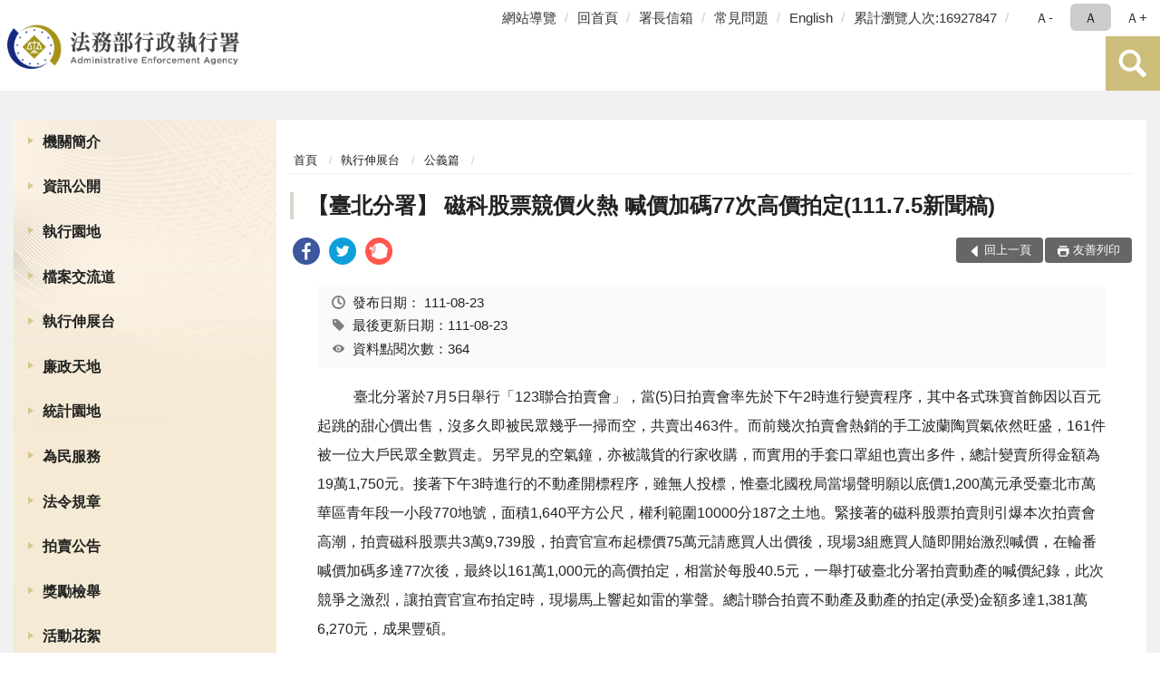

--- FILE ---
content_type: text/html; charset=utf-8
request_url: https://www.tpk.moj.gov.tw/9539/9669/9671/1199686/post
body_size: 17624
content:


<!doctype html>
<html lang="zh-Hant" class="no-js">
<head>
    <meta charset="utf-8">
    <meta http-equiv="X-UA-Compatible" content="IE=edge">
    <meta name="viewport" content="width=device-width, initial-scale=1">
    <meta name="format-detection" content="telephone=no">
    <meta name="Site" content="法務部行政執行署">
    <meta name="Version" content="中文網">
    <meta name="PageType" content="內容頁">
    <meta name="TreeNode" content="公義篇">
    <meta name="ContentTitle" content="【臺北分署】 磁科股票競價火熱 喊價加碼77次高價拍定(111.7.5新聞稿)">

    <meta property="og:title" content="【臺北分署】 磁科股票競價火熱 喊價加碼77次高價拍定(111.7.5新聞稿)">
    <meta property="og:type" content="website" />
    <meta property="og:url" content="https://www.tpk.moj.gov.tw/9539/9669/9671/1199686/" />
    <meta property="og:image" content="">
    <meta property="og:image:width" content="50%">
    <meta property="og:image:height" content="50%">
    <meta property="og:site_name" content="法務部行政執行署">
    <meta property="og:description" content="【臺北分署】 磁科股票競價火熱 喊價加碼77次高價拍定(111.7.5新聞稿)" />

    <meta name="DC.Title" content="【臺北分署】 磁科股票競價火熱 喊價加碼77次高價拍定(111.7.5新聞稿)" />
    <meta name="DC.Creator" content="法務部行政執行署" />
    <meta name="DC.Subject" content="【臺北分署】 磁科股票競價火熱 喊價加碼77次高價拍定(111.7.5新聞稿)" />
    <meta name="DC.Description" content="公義篇" />
    <meta name="DC.Contributor" content="法務部行政執行署" />
    <meta name="DC.Type" content="文字" />
    <meta name="DC.Format" content="text" />
    <meta name="DC.Source" content="法務部行政執行署" />
    <meta name="DC.Language" content="中文" />
    <meta name="DC.coverage.t.min" content="2022-08-23" />
    <meta name="DC.coverage.t.max" content="2042-08-23" />
    <meta name="DC.Publisher" content="法務部行政執行署" />
    <meta name="DC.Date" content="2022-08-23" />
    <meta name="DC.Identifier" content="2.16.886.101.20003.20006" />
    <meta name="DC.Relation" content="" />
    <meta name="DC.Rights" content="法務部行政執行署" />

    <meta name="Category.Theme" content="300" />
    <meta name="Category.Cake" content="600" />
    <meta name="Category.Service" content="I00" />

    <meta name="keywords" />

            <link rel="Shortcut Icon" type="image/x-icon" href="/media/27322/favicon執行署-1.png" />
    <title>【臺北分署】 磁科股票競價火熱 喊價加碼77次高價拍定(111.7.5新聞稿)-公義篇-法務部行政執行署</title>
    <!--HTML5 Shim and Respond.js IE8 support of HTML5 elements and media queries [if lt IE 9]>
    <script src="js/html5shiv.js"></script>
    <script src="js/respond.min.js"></script>
    <![endif]-->
    <!-- slick css-->
    <link rel="stylesheet" type="text/css" href="/Content/E/vendor/slick/slick.css" />
    <link rel="stylesheet" type="text/css" href="/Content/E/vendor/slick/slick-theme.css" />

    <!-- fancybox css -->
    <link rel="stylesheet" href="/Content/E/vendor/fancybox/fancybox.css" />

    <!-- hyUI css -->
    <link rel="stylesheet" href="/Content/E/E3_style/hyui.css">
    <link rel='stylesheet' href='/scripts/jquery-ui.css'>

    <!-- Global site tag (gtag.js) - Google Analytics -->
<script async src="https://www.googletagmanager.com/gtag/js?id=UA-38054848-1"></script>
<script>
  window.dataLayer = window.dataLayer || [];
  function gtag(){dataLayer.push(arguments);}
  gtag('js', new Date());

  gtag('config', 'UA-38054848-1');
</script>
    <!-- Google Tag Manager -->
    <script>
        (function (w, d, s, l, i) {
            w[l] = w[l] || []; w[l].push({
                'gtm.start':
                    new Date().getTime(), event: 'gtm.js'
            }); var f = d.getElementsByTagName(s)[0],
                j = d.createElement(s), dl = l != 'dataLayer' ? '&l=' + l : ''; j.async = true; j.src =
                    'https://www.googletagmanager.com/gtm.js?id=' + i + dl; f.parentNode.insertBefore(j, f);
        })(window, document, 'script', 'dataLayer', 'GTM-PVTNFB4');</script>
    <!-- End Google Tag Manager -->
<style>
    input:disabled, textarea:disabled, select:disabled {
        background-color: #f2f2f2;
    }

    .verify {
        color: blue;
    }

    .mp_slider_container,
    .marquee_container {
        position: relative;
    }
    .mp_slider_container_main {
        width: 100%;
        overflow: hidden;
        position: relative;
    }
    .slick-autoplay-toggle {
        position: absolute;
        right: 20px;
        min-width: 40px;
        top: 4.5px;
        z-index: 10;
        padding: 5px 10px;
        background: rgba(0, 0, 0, 0.7);
        color: #fff;
        border: none;
        cursor: pointer;
        font-size: 0.875rem;
        border-radius: 5px;
    }

    .marquee_container .slick-autoplay-toggle {
        right: 55px;
    }
</style>
</head>
<body>
    <!-- Google Tag Manager (noscript) -->
    <noscript>
        <iframe title="googletag" src="https://www.googletagmanager.com/ns.html?id=GTM-PVTNFB4"
                height="0" width="0" style="display:none;visibility:hidden"></iframe>
    </noscript>
    <!-- End Google Tag Manager (noscript) -->
    <!-- 直接跳主內容區 -->
    <a class="goCenter" href="#aC" tabindex="1">按Enter到主內容區</a>
    <!-- wrapper 最大寬度 -->
    <div class="wrapper">
        
<header class="header ">
    <div class="container">
        <a class="accesskey" href="#aU" id="aU" accesskey="U" title="網站標題">:::</a>
        

<nav class="navigation">
    <!-- 一組ul預設靠右 可同時存在2組-->
    <ul>

                        <li>
                            <a href="/umbraco/surface/Ini/CountAndRedirectUrl?nodeId=229051" title="網站導覽" target="_self" >網站導覽</a>
                        </li>
                        <li>
                            <a href="/umbraco/surface/Ini/CountAndRedirectUrl?nodeId=229050" title="回首頁" target="_self" >回首頁</a>
                        </li>
                        <li>
                            <a href="/umbraco/surface/Ini/CountAndRedirectUrl?nodeId=229049" title="署長信箱" target="_self" >署長信箱</a>
                        </li>
                        <li>
                            <a href="/umbraco/surface/Ini/CountAndRedirectUrl?nodeId=229048" title="常見問題" target="_self" >常見問題</a>
                        </li>
                        <li>
                            <a href="/umbraco/surface/Ini/CountAndRedirectUrl?nodeId=229020" title="English(另開新視窗)" target="_blank" rel="noopener noreferrer">English</a>
                        </li>

            <li>
                <a href="#" title="累計瀏覽人次">累計瀏覽人次:16927847</a>
            </li>
    </ul>
    <div class="font-size">
        <ul>
            <li class="size-s">
                <a href="#" name="fontSize" role="button" aria-pressed="false" title="小字級">Ａ-</a>
            </li>
            <li class="size-m">
                <a href="#" name="fontSize" role="button" aria-pressed="true" title="中字級" class="active">Ａ</a>
            </li>
            <li class="size-l">
                <a href="#" name="fontSize" role="button" aria-pressed="false" title="大字級">Ａ+</a>
            </li>
        </ul>
    </div>
</nav>
<h1>
    <a href="/"><img src="/media/34376/01法務部行政執行署.png" alt="法務部行政執行署：回首頁" /></a>
</h1>
<!-- Search Start -->
<section class="search">
    <noscript>
您的瀏覽器不支援 JavaScript 或 JavaScript已停用    </noscript>
    <form action="/9903/9923/" class="form_inline">
        <div class="form_grp">
            <label for="q">搜尋</label>
            <input name="q" id="q" type="text" placeholder="請輸入文字" accesskey="S" autocomplete="off">
            <input title="查詢" type="submit" value="查詢">
        </div>
        <div class="btn_grp">
            <input onclick="window.open('https://www.google.com.tw/advanced_search?hl=zh-TW&as_q=&num=100&as_sitesearch='+location.hostname);" type="button" value="進階搜尋" title="進階搜尋 (另開新視窗)">
        </div>
    </form>
            <div class="keywordHot">
                <ul>
                        <li>
                            <a href="/9903/9923/?q=檔案展" title="檔案展">檔案展</a>
                        </li>
                        <li>
                            <a href="/9903/9923/?q=不動產" title="不動產">不動產</a>
                        </li>
                        <li>
                            <a href="/9903/9923/?q=相關法規" title="相關法規">相關法規</a>
                        </li>
                        <li>
                            <a href="/9903/9923/?q=滯欠大戶" title="滯欠大戶">滯欠大戶</a>
                        </li>
                </ul>
            </div>
</section>
<!-- noscript -->
<noscript>
您的瀏覽器不支援JavaScript語法，JavaScript語法並不影響內容的陳述。您可使用按鍵盤上的Ctrl鍵+ (+)鍵放大/(-)鍵縮小來改變字型大小；回到上一頁可使用瀏覽器提供的 Alt+左方向鍵(←) 快速鍵功能；列印可使用瀏覽器提供的(Ctrl+P)功能。</noscript>
<!-- menu Start -->
<nav class="menu">
    <ul>
                <li>
                    <a href="https://www.tpk.moj.gov.tw/9539/9543/Normalnodelist" title="機關簡介" target="_self" name="menuButton" aria-expanded="false" >機關簡介</a>
                        <ul>
                                <li>
                                    <a href="https://www.tpk.moj.gov.tw/9539/9543/9545/107950/post" target="_self" title="署長簡介"  >署長簡介</a>
                                </li>
                                <li>
                                    <a href="https://www.tpk.moj.gov.tw/9539/9543/9547/107955/post" target="_self" title="沿革"  >沿革</a>
                                </li>
                                <li>
                                    <a href="https://www.tpk.moj.gov.tw/9539/9543/9549/107964/post" target="_self" title="組織架構"  >組織架構</a>
                                </li>
                                <li>
                                    <a href="https://www.tpk.moj.gov.tw/9539/9543/9551/107971/post" target="_self" title="業務職掌"  >業務職掌</a>
                                </li>
                                <li>
                                    <a href="https://www.tpk.moj.gov.tw/9539/9543/9553/107975/post" target="_self" title="機關導覽"  >機關導覽</a>
                                </li>
                                <li>
                                    <a href="https://www.tpk.moj.gov.tw/9539/9543/9555/107985/post" target="_self" title="行政執行署各分署轄區"  >行政執行署各分署轄區</a>
                                </li>
                                <li>
                                    <a href="https://www.tpk.moj.gov.tw/9539/9543/9557/Nodelist" target="_self" title="重大政策" name="menuButton" aria-expanded="false" >重大政策</a>
                                        <ul>
                                                <li>
                                                    <a href="https://www.tpk.moj.gov.tw/9539/9543/9557/9559/864136/Lpsimplelist" target="_self" title="本署重大政策"  >本署重大政策</a>
                                                </li>
                                                <li>
                                                    <a href="https://www.ey.gov.tw/Page/2124AB8A95F79A75" target="_blank" title="行政院重要政策說明(另開新視窗)"  rel="noopener noreferrer">行政院重要政策說明</a>
                                                </li>
                                                <li>
                                                    <a href="https://www.moj.gov.tw/2204/2205/2263/Nodelist" target="_blank" title="法務部重大政策說明(另開新視窗)"  rel="noopener noreferrer">法務部重大政策說明</a>
                                                </li>
                                        </ul>
                                </li>
                                <li>
                                    <a href="https://www.tpk.moj.gov.tw/9539/9543/9569/Lpsimplelist" target="_self" title="本署大事記"  >本署大事記</a>
                                </li>
                        </ul>

                </li>
                <li>
                    <a href="https://www.tpk.moj.gov.tw/9539/9571/Normalnodelist" title="資訊公開" target="_self" name="menuButton" aria-expanded="false" >資訊公開</a>
                        <ul>
                                <li>
                                    <a href="https://www.tpk.moj.gov.tw/9539/9571/9573/Lpsimplelist" target="_self" title="組織職掌及聯絡方式"  >組織職掌及聯絡方式</a>
                                </li>
                                <li>
                                    <a href="https://www.tpk.moj.gov.tw/9539/9571/9575/9577/Lpsimplelist" target="_self" title="施政計畫" name="menuButton" aria-expanded="false" >施政計畫</a>
                                        <ul>
                                                <li>
                                                    <a href="https://www.tpk.moj.gov.tw/9539/9571/9575/9577/108023/post" target="_self" title="重要施政計畫項目"  >重要施政計畫項目</a>
                                                </li>
                                        </ul>
                                </li>
                                <li>
                                    <a href="https://www.tpk.moj.gov.tw/9539/9571/9583/Nodelist" target="_self" title="預算、決算書及會計報告" name="menuButton" aria-expanded="false" >預算、決算書及會計報告</a>
                                        <ul>
                                                <li>
                                                    <a href="https://www.tpk.moj.gov.tw/9539/9571/9583/9585/Nodelist" target="_self" title="預算書"  >預算書</a>
                                                </li>
                                                <li>
                                                    <a href="https://www.tpk.moj.gov.tw/9539/9571/9583/9591/Nodelist" target="_self" title="決算書"  >決算書</a>
                                                </li>
                                                <li>
                                                    <a href="https://www.tpk.moj.gov.tw/9539/9571/9583/9597/Nodelist" target="_self" title="會計報告"  >會計報告</a>
                                                </li>
                                        </ul>
                                </li>
                                <li>
                                    <a href="https://www.tpk.moj.gov.tw/9539/9571/655974/655976/post" target="_self" title="性別主流化/性騷擾防治專區"  >性別主流化/性騷擾防治專區</a>
                                </li>
                                <li>
                                    <a href="https://www.tpk.moj.gov.tw/9539/9571/9607/Lpsimplelist" target="_self" title="出國考察報告"  >出國考察報告</a>
                                </li>
                                <li>
                                    <a href="https://www.tpk.moj.gov.tw/9539/9571/9609/Lpsimplelist" target="_self" title="行政指導文書"  >行政指導文書</a>
                                </li>
                                <li>
                                    <a href="https://www.tpk.moj.gov.tw/9539/9571/9615/Lpsimplelist" target="_self" title="公共工程及採購契約"  >公共工程及採購契約</a>
                                </li>
                                <li>
                                    <a href="https://www.tpk.moj.gov.tw/9539/9571/9619/108856/post" target="_self" title="支付或接受之補助"  >支付或接受之補助</a>
                                </li>
                                <li>
                                    <a href="https://www.moj.gov.tw/2204/2645/2646/Nodelist" target="_self" title="政府資訊公開法園地"  >政府資訊公開法園地</a>
                                </li>
                                <li>
                                    <a href="https://www.tpk.moj.gov.tw/9539/9571/9625/108860/post" target="_self" title="提供政府資訊申請書"  >提供政府資訊申請書</a>
                                </li>
                                <li>
                                    <a href="https://www.tpk.moj.gov.tw/9539/9571/9627/108864/post" target="_self" title="行政執行署個人資料檔案公開作業表"  >行政執行署個人資料檔案公開作業表</a>
                                </li>
                                <li>
                                    <a href="https://www.tpk.moj.gov.tw/9539/9571/9629/Lpsimplelist" target="_self" title="內部控制聲明書"  >內部控制聲明書</a>
                                </li>
                                <li>
                                    <a href="/media/20643388/行政執行相關詞彙中英文對照表1231.pdf?mediaDL=true" target="_blank" title="行政執行相關詞彙中英文對照表.pdf(另開新視窗)"  rel="noopener noreferrer">行政執行相關詞彙中英文對照表</a>
                                </li>
                                <li>
                                    <a href="https://www.tpk.moj.gov.tw/9539/9571/661249/Lpsimplelist" target="_self" title="政策宣導廣告經費彙整"  >政策宣導廣告經費彙整</a>
                                </li>
                                <li>
                                    <a href="https://www.tpk.moj.gov.tw/9539/9571/881995/882001/post" target="_self" title="公共設施維護管理"  >公共設施維護管理</a>
                                </li>
                                <li>
                                    <a href="https://www.tpk.moj.gov.tw/9539/9571/1530099/1530103/post" target="_self" title="消除一切形式種族歧視國際公約(ICERD)專區"  >消除一切形式種族歧視國際公約(ICERD)專區</a>
                                </li>
                                <li>
                                    <a href="https://www.tpk.moj.gov.tw/9539/9571/1632510/Nodelist" target="_self" title="公益揭弊者保護專區" name="menuButton" aria-expanded="false" >公益揭弊者保護專區</a>
                                        <ul>
                                                <li>
                                                    <a href="https://www.tpk.moj.gov.tw/9539/9571/1632510/1632511/1632521/Lpsimplelist" target="_self" title="法規函釋"  >法規函釋</a>
                                                </li>
                                                <li>
                                                    <a href="https://www.tpk.moj.gov.tw/9539/9571/1632510/1632512/1632522/Lpsimplelist" target="_self" title="宣導媒材"  >宣導媒材</a>
                                                </li>
                                                <li>
                                                    <a href="https://www.aac.moj.gov.tw/6398/6540/1309611/" target="_self" title="法務部廉政署揭弊者保護專區"  >法務部廉政署揭弊者保護專區</a>
                                                </li>
                                        </ul>
                                </li>
                                <li>
                                    <a href="https://www.tpk.moj.gov.tw/9539/9571/1692991/1692999/post" target="_self" title="公務人員執行職務安全及衛生防護專區"  >公務人員執行職務安全及衛生防護專區</a>
                                </li>
                        </ul>

                </li>
                <li>
                    <a href="https://www.tpk.moj.gov.tw/9937/9945/9949/" title="執行園地" target="_self"  >執行園地</a>

                </li>
                <li>
                    <a href="https://www.tpk.moj.gov.tw/9539/9633/Normalnodelist" title="檔案交流道" target="_self" name="menuButton" aria-expanded="false" >檔案交流道</a>
                        <ul>
                                <li>
                                    <a href="http://tpki.github.io/online_exhibition/" target="_self" title="線上檔案展"  >線上檔案展</a>
                                </li>
                                <li>
                                    <a href="https://www.tpk.moj.gov.tw/9539/9633/9649/Nodelist" target="_self" title="廣播站" name="menuButton" aria-expanded="false" >廣播站</a>
                                        <ul>
                                                <li>
                                                    <a href="https://www.tpk.moj.gov.tw/9539/9633/9649/9651/Lpsimplelist" target="_self" title="檔案展覽資訊"  >檔案展覽資訊</a>
                                                </li>
                                                <li>
                                                    <a href="https://www.tpk.moj.gov.tw/9539/9633/9649/9653/Lpsimplelist" target="_self" title="檔案業務相關活動"  >檔案業務相關活動</a>
                                                </li>
                                                <li>
                                                    <a href="/9539/9633/9657/109197/" target="_self" title="檔案申請應用書表下載"  >檔案申請應用書表下載</a>
                                                </li>
                                        </ul>
                                </li>
                                <li>
                                    <a href="https://www.tpk.moj.gov.tw/9539/9633/9657/Lpsimplelist" target="_self" title="GPS導航"  >GPS導航</a>
                                </li>
                                <li>
                                    <a href="https://www.tpk.moj.gov.tw/9539/9633/9659/Lpsimplelist" target="_self" title="詢問處"  >詢問處</a>
                                </li>
                                <li>
                                    <a href="https://www.tpk.moj.gov.tw/9539/9633/9661/Lpsimplelist" target="_self" title="收費站"  >收費站</a>
                                </li>
                                <li>
                                    <a href="https://www.tpk.moj.gov.tw/9539/9633/9663/Lpsimplelist" target="_self" title="服務區"  >服務區</a>
                                </li>
                                <li>
                                    <a href="https://www.tpk.moj.gov.tw/9539/9633/9665/Lpsimplelist" target="_self" title="趴趴GO"  >趴趴GO</a>
                                </li>
                                <li>
                                    <a href="https://www.tpk.moj.gov.tw/9539/9633/9667/Lpsimplelist" target="_self" title="加油站"  >加油站</a>
                                </li>
                        </ul>

                </li>
                <li>
                    <a href="https://www.tpk.moj.gov.tw/9539/9669/Normalnodelist" title="執行伸展台" target="_self" name="menuButton" aria-expanded="false" >執行伸展台</a>
                        <ul>
                                <li>
                                    <a href="https://www.tpk.moj.gov.tw/9539/9669/9671/Lpsimplelist" target="_self" title="公義篇"  >公義篇</a>
                                </li>
                                <li>
                                    <a href="https://www.tpk.moj.gov.tw/9539/9669/9673/Lpsimplelist" target="_self" title="關懷篇"  >關懷篇</a>
                                </li>
                                <li>
                                    <a href="https://www.tpk.moj.gov.tw/9539/9669/9675/Lpsimplelist" target="_self" title="加油篇"  >加油篇</a>
                                </li>
                                <li>
                                    <a href="https://www.tpk.moj.gov.tw/9539/9669/9677/Lpsimplelist" target="_self" title="切磋篇"  >切磋篇</a>
                                </li>
                                <li>
                                    <a href="https://www.tpk.moj.gov.tw/9539/9669/9679/Lpsimplelist" target="_self" title="推廣篇"  >推廣篇</a>
                                </li>
                                <li>
                                    <a href="https://www.tpk.moj.gov.tw/9539/9669/9681/Lpsimplelist" target="_self" title="扎根篇"  >扎根篇</a>
                                </li>
                                <li>
                                    <a href="https://www.tpk.moj.gov.tw/9539/9669/9683/Lpsimplelist" target="_self" title="榮耀篇"  >榮耀篇</a>
                                </li>
                        </ul>

                </li>
                <li>
                    <a href="https://www.tpk.moj.gov.tw/9539/9685/Normalnodelist" title="廉政天地" target="_self" name="menuButton" aria-expanded="false" >廉政天地</a>
                        <ul>
                                <li>
                                    <a href="https://www.tpk.moj.gov.tw/9539/9685/9689/113026/post" target="_self" title="政風業務簡介"  >政風業務簡介</a>
                                </li>
                                <li>
                                    <a href="https://www.tpk.moj.gov.tw/9539/9685/9691/Lpsimplelist" target="_self" title="政風法令輯要"  >政風法令輯要</a>
                                </li>
                                <li>
                                    <a href="https://www.tpk.moj.gov.tw/9539/9685/9693/113029/post" target="_self" title="檢舉管道"  >檢舉管道</a>
                                </li>
                                <li>
                                    <a href="https://www.tpk.moj.gov.tw/9539/9685/9695/Lpsimplelist" target="_self" title="廉政宣導"  >廉政宣導</a>
                                </li>
                                <li>
                                    <a href="https://www.tpk.moj.gov.tw/9539/9685/9697/Lpsimplelist" target="_self" title="安全維護常識"  >安全維護常識</a>
                                </li>
                                <li>
                                    <a href="https://www.tpk.moj.gov.tw/9539/9685/9699/Lpsimplelist" target="_self" title="機密維護常識"  >機密維護常識</a>
                                </li>
                                <li>
                                    <a href="https://www.tpk.moj.gov.tw/9539/9685/9703/Lpsimplelist" target="_self" title="公職人員財產申報宣導專區"  >公職人員財產申報宣導專區</a>
                                </li>
                                <li>
                                    <a href="https://www.tpk.moj.gov.tw/9539/9685/9705/Lpsimplelist" target="_self" title="公務員廉政倫理規範專區"  >公務員廉政倫理規範專區</a>
                                </li>
                                <li>
                                    <a href="https://www.tpk.moj.gov.tw/9539/9685/1001792/Nodelist" target="_self" title="公職人員利益衝突迴避專區" name="menuButton" aria-expanded="false" >公職人員利益衝突迴避專區</a>
                                        <ul>
                                                <li>
                                                    <a href="https://www.tpk.moj.gov.tw/9539/9685/791978/" target="_self" title="公職人員利益衝突迴避宣導專區"  >公職人員利益衝突迴避宣導專區</a>
                                                </li>
                                                <li>
                                                    <a href="https://www.tpk.moj.gov.tw/9539/9685/1001792/1001794/Lpsimplelist" target="_self" title="公職人員利益衝突迴避身分揭露專區"  >公職人員利益衝突迴避身分揭露專區</a>
                                                </li>
                                        </ul>
                                </li>
                                <li>
                                    <a href="https://www.tpk.moj.gov.tw/9539/9685/1453506/Lpsimplelist" target="_self" title="廉政防貪指引"  >廉政防貪指引</a>
                                </li>
                                <li>
                                    <a href="https://www.tpk.moj.gov.tw/9539/9685/1458230/Lpsimplelist" target="_self" title="執青之手 與廉同行"  >執青之手 與廉同行</a>
                                </li>
                        </ul>

                </li>
                <li>
                    <a href="https://www.tpk.moj.gov.tw/9539/9707/Normalnodelist" title="統計園地" target="_self" name="menuButton" aria-expanded="false" >統計園地</a>
                        <ul>
                                <li>
                                    <a href="https://www.tpk.moj.gov.tw/9539/9707/9709/Lpsimplelist" target="_self" title="園地導覽"  >園地導覽</a>
                                </li>
                                <li>
                                    <a href="https://www.tpk.moj.gov.tw/9539/9707/9711/Nodelist" target="_self" title="行政執行業務統計" name="menuButton" aria-expanded="false" >行政執行業務統計</a>
                                        <ul>
                                                <li>
                                                    <a href="https://www.tpk.moj.gov.tw/9539/9707/9711/9713/653024/post" target="_self" title="行政執行案件收結情形"  >行政執行案件收結情形</a>
                                                </li>
                                                <li>
                                                    <a href="https://www.tpk.moj.gov.tw/9539/9707/9711/9715/653027/post" target="_self" title="行政執行案件徵起金額"  >行政執行案件徵起金額</a>
                                                </li>
                                        </ul>
                                </li>
                                <li>
                                    <a href="https://www.tpk.moj.gov.tw/9539/9707/9719/Nodelist" target="_self" title="其他業務統計" name="menuButton" aria-expanded="false" >其他業務統計</a>
                                        <ul>
                                                <li>
                                                    <a href="https://www.tpk.moj.gov.tw/9539/9707/9719/9721/113443/post" target="_self" title="國家賠償事件處理情形統計"  >國家賠償事件處理情形統計</a>
                                                </li>
                                                <li>
                                                    <a href="https://www.tpk.moj.gov.tw/9539/9707/9719/9723/113448/post" target="_self" title="人民陳情案件"  >人民陳情案件</a>
                                                </li>
                                                <li>
                                                    <a href="https://www.tpk.moj.gov.tw/9539/9707/9719/9725/847925/post" target="_self" title="關懷弱勢除民怨執行成果統計表"  >關懷弱勢除民怨執行成果統計表</a>
                                                </li>
                                        </ul>
                                </li>
                                <li>
                                    <a href="https://www.rjsd.moj.gov.tw/RJSDWeb/common/SubMenu.aspx?menu=BOOK" target="_self" title="統計分析及書刊"  >統計分析及書刊</a>
                                </li>
                                <li>
                                    <a href="https://www.rjsd.moj.gov.tw/RJSDWeb/common/RelatedWebsite.aspx" target="_self" title="統計相關網站"  >統計相關網站</a>
                                </li>
                        </ul>

                </li>
                <li>
                    <a href="https://www.tpk.moj.gov.tw/9539/9747/Normalnodelist" title="為民服務" target="_self" name="menuButton" aria-expanded="false" >為民服務</a>
                        <ul>
                                <li>
                                    <a href="https://www.tpk.moj.gov.tw/9539/9747/9751/9759/Nodelist" target="_self" title="為民服務園地" name="menuButton" aria-expanded="false" >為民服務園地</a>
                                        <ul>
                                                <li>
                                                    <a href="https://www.tpk.moj.gov.tw/9539/9747/9751/9759/Nodelist" target="_self" title="為民服務考核"  >為民服務考核</a>
                                                </li>
                                        </ul>
                                </li>
                                <li>
                                    <a href="https://www.tpk.moj.gov.tw/9539/9747/9783/Lpsimplelist" target="_self" title="常見問題"  >常見問題</a>
                                </li>
                                <li>
                                    <a href="https://www.tpk.moj.gov.tw/9539/9747/9789/114053/post" target="_self" title="署長信箱"  >署長信箱</a>
                                </li>
                                <li>
                                    <a href="/media/20499826/20230321申訴窗口.pdf?mediaDL=true" target="_blank" title="申訴窗口.pdf(另開新視窗)"  rel="noopener noreferrer">申訴窗口</a>
                                </li>
                                <li>
                                    <a href="https://www.tpk.moj.gov.tw/media/6280/861415555628.pdf" target="_blank" title="陳情處理規定(另開新視窗)"  rel="noopener noreferrer">陳情處理規定</a>
                                </li>
                                <li>
                                    <a href="https://www.tpk.moj.gov.tw/9539/9747/9795/Lpsimplelist" target="_self" title="各項業務處理流程圖"  >各項業務處理流程圖</a>
                                </li>
                                <li>
                                    <a href="https://www.tpk.moj.gov.tw/9539/9747/1453143/1453180/post" target="_self" title="開放文件格式(ODF)推動專區"  >開放文件格式(ODF)推動專區</a>
                                </li>
                                <li>
                                    <a href="https://www.tpk.moj.gov.tw/9539/9747/9797/114102/post" target="_self" title="相關連結"  >相關連結</a>
                                </li>
                        </ul>

                </li>
                <li>
                    <a href="https://www.tpk.moj.gov.tw/9539/658316/Normalnodelist" title="法令規章" target="_self" name="menuButton" aria-expanded="false" >法令規章</a>
                        <ul>
                                <li>
                                    <a href="https://www.tpk.moj.gov.tw/9539/658316/658638/Nodelist" target="_self" title="常用行政執行相關法令規章" name="menuButton" aria-expanded="false" >常用行政執行相關法令規章</a>
                                        <ul>
                                                <li>
                                                    <a href="https://mojlaw.moj.gov.tw/LawCategoryMain.aspx?CID=A0701" target="_blank" title="行政執行署相關法規(另開新視窗)"  rel="noopener noreferrer">行政執行署相關法規</a>
                                                </li>
                                                <li>
                                                    <a href="https://mojlaw.moj.gov.tw/LawCategoryMain.aspx?CID=A0702" target="_blank" title="其他行政執行機關相關法規(另開新視窗)"  rel="noopener noreferrer">其他行政執行機關相關法規</a>
                                                </li>
                                        </ul>
                                </li>
                                <li>
                                    <a href="http://mojlaw.moj.gov.tw/" target="_blank" title="法務部主管法規查詢系統(另開新視窗)"  rel="noopener noreferrer">法務部主管法規查詢系統</a>
                                </li>
                        </ul>

                </li>
                <li>
                    <a href="https://www.tpk.moj.gov.tw/9539/9799/114109/post" title="拍賣公告" target="_self"  >拍賣公告</a>

                </li>
                <li>
                    <a href="https://www.tpk.moj.gov.tw/9539/9801/Lpsimplelist" title="獎勵檢舉" target="_self"  >獎勵檢舉</a>

                </li>
                <li>
                    <a href="https://www.tpk.moj.gov.tw/9539/9805/Lpsimplelist" title="活動花絮" target="_self"  >活動花絮</a>

                </li>
                <li>
                    <a href="https://www.tpk.moj.gov.tw/9539/1045250/Normalnodelist" title="移送書表下載" target="_self" name="menuButton" aria-expanded="false" >移送書表下載</a>
                        <ul>
                                <li>
                                    <a href="https://www.tpk.moj.gov.tw/9539/1045250/1045251/1045256/post" target="_self" title="移送機關"  >移送機關</a>
                                </li>
                                <li>
                                    <a href="https://www.tpk.moj.gov.tw/9539/1045250/1045252/1045270/post" target="_self" title="檢察機關"  >檢察機關</a>
                                </li>
                        </ul>

                </li>
                <li>
                    <a href="https://www.tpk.moj.gov.tw/9539/9861/Lpsimplelist" title="電子公文附件區" target="_self"  >電子公文附件區</a>

                </li>
    </ul>
</nav>


    </div>
</header>
<div id="center" class="main innerpage">
    <a class="accesskey" href="#aC" id="aC" accesskey="C" title="主要內容區">:::</a>
    <div class="container">
            <!-- .main_menu 不可刪除，JS clone menu放置用 -->
            <div class="main_menu">
            </div>
        <!-- content為一定要存在之內容區 -->
        <div class="content">
            <!-- breadcrumb路徑 -->
            
    <div class="breadcrumb">
        <ul>
                    <li>
                        <a href="/">首頁</a>
                    </li>
                    <li>
                        <a href="https://www.tpk.moj.gov.tw/9539/9669/Normalnodelist" title="執行伸展台" target="_self" >執行伸展台</a>
                    </li>
                    <li>
                        <a href="https://www.tpk.moj.gov.tw/9539/9669/9671/Lpsimplelist" title="公義篇" target="_self" >公義篇</a>
                    </li>
            
        </ul>
    </div>

            <!-- h2節點 -->
            <h2 class="title" tabindex="0">【臺北分署】 磁科股票競價火熱 喊價加碼77次高價拍定(111.7.5新聞稿)</h2>
                <div class="share ">
                    <ul>
                        <li>
                            <a role="link" title="facebook(另開新視窗)" href="javascript:desc='';via='';if(document.referrer)via=document.referrer;if(typeof(_ref)!='undefined')via=_ref;if(window.getSelection)desc=window.getSelection();if(document.getSelection)desc=document.getSelection();if(document.selection)desc=document.selection.createRange().text;void(open('https://www.facebook.com/share.php?u='+encodeURIComponent(location.href)));"><img src="/content/A/images/basic/icon_facebook.svg" alt="facebook "></a>
                        </li>
                        <li>
                            <a role="link" title="twitter(另開新視窗)" href="javascript:void(window.open('https://twitter.com/home/?status='.concat(encodeURIComponent(document.title)).concat(' ').concat(encodeURIComponent(location.href))));"><img src="/content/A/images/basic/icon_twitter.svg " alt="twitter "></a>
                        </li>
                        <li>
                            <a role="link" title="plurk(另開新視窗)" href="javascript:void(window.open('https://www.plurk.com/?qualifier=shares&amp;status='.concat(encodeURIComponent(location.href)).concat(' ').concat('(').concat(encodeURIComponent(document.title)).concat(')')));"><img src="/content/A/images/basic/function_plurk.png " alt="plurk "></a>
                        </li>
                        
                    </ul>
                </div>
                        <!-- function功能區塊 -->
            <div class="function">
                <ul>
                    <li class="back icon_back">
                        <a role="button" href="javascript:window.location =document.referrer;">回上一頁</a>
                    </li>
                        <li class="print icon_print">
                            <a role="button" href="javascript:window.print();">友善列印</a>
                        </li>
                                    </ul>
            </div>
            
<style>
    .file_download li a[href*=".pdf"]:after {
        background: url(/Content/A/images/basic/icon_pdf.jpg);
    }

    .file_download li a[href*=".doc"]:after {
        background: url(/Content/A/images/basic/icon_doc.jpg);
    }

    .file_download li a[href*=".odf"]:after {
        background: url(/Content/A/images/basic/icon_odf.jpg);
    }

    .file_download li a[href*=".odt"]:after {
        background: url(/Content/A/images/basic/icon_odt.jpg);
    }

    .file_download li a[href*=".xls"]:after {
        background: url(/Content/A/images/basic/icon_xls.jpg);
    }

    .file_download li a[href*=".ppt"]:after {
        background: url(/Content/A/images/basic/icon_ppt.jpg);
    }

    .file_download li a[href*=".jpg"]:after {
        background: url(/Content/A/images/basic/icon_jpg.jpg);
    }

    .file_download li a[href*=".mp3"]:after {
        background: url(/Content/A/images/basic/icon_mp3.jpg);
    }

    .file_download li a[href*=".mov"]:after {
        background: url(/Content/A/images/basic/icon_mov.jpg);
    }

    .file_download li a[href*=".txt"]:after {
        background: url(/Content/A/images/basic/icon_txt.jpg);
    }

    .file_download li a[href*=".dot"]:after {
        background: url(/Content/A/images/basic/icon_dot.jpg);
    }

    .file_download li a[href*=".zip"]:after {
        background: url(/Content/A/images/basic/icon_zip.jpg);
    }
</style>
            <!-- CP Start -->
            <section class="cp ">
                <div class="info">
                    <ul>
                        <li>
                            <i class="i_clock"></i>發布日期：
                            <time datetime="2022-08-23 10:52:53" title="發布日期">111-08-23</time>
                        </li>
                        <li>
                            <i class="i_tag"></i>最後更新日期：111-08-23
                        </li>
                        <li>
                            <i class="i_view"></i>資料點閱次數：364
                        </li>
                    </ul>
                </div>
                <p>          臺北分署於<span>7</span>月<span>5</span>日舉行「<span>123</span>聯合拍賣會」，當<span>(5)</span>日拍賣會率先於下午<span>2</span>時進行變賣程序，其中各式珠寶首飾因以百元起跳的甜心價出售，沒多久即被民眾幾乎一掃而空，共賣出<span>463</span>件。而前幾次拍賣會熱銷的手工波蘭陶買氣依然旺盛，<span>161</span>件被一位大戶民眾全數買走。另罕見的空氣鐘，亦被識貨的行家收購，而實用的手套口罩組也賣出多件，總計變賣所得金額為<span>19</span>萬<span>1,750</span>元。接著下午<span>3</span>時進行的不動產開標程序，雖無人投標，惟臺北國稅局當場聲明願以底價<span>1,200</span>萬元承受臺北市萬華區青年段一小段<span>770</span>地號，面積<span>1,640</span>平方公尺，權利範圍<span>10000</span>分<span>187</span>之土地。緊接著的磁科股票拍賣則引爆本次拍賣會高潮，拍賣磁科股票共<span>3</span>萬<span>9,739</span>股，拍賣官宣布起標價<span>75</span>萬元請應買人出價後，現場<span>3</span>組應買人隨即開始激烈喊價，在輪番喊價加碼多達<span>77</span>次後，最終以<span>161</span>萬<span>1,000</span>元的高價拍定，相當於每股<span>40.5</span>元，一舉打破臺北分署拍賣動產的喊價紀錄，此次競爭之激烈，讓拍賣官宣布拍定時，現場馬上響起如雷的掌聲。總計聯合拍賣不動產及動產的拍定<span>(</span>承受<span>)</span>金額多達<span>1,381</span>萬<span>6,270</span>元，成果豐碩。</p>
                
            </section>
            <!-- CP End -->
            <!-- cp_slider+slick_lightbox -->
                <div class="lightbox_slider">
                    <h3>相關圖片</h3>
                    <div class="cp_slider">
                            <div class="imgOuter">
                                <a href="javascript:;" data-src="/media/20452590/001.png" data-caption="民眾選購變賣物" data-fancybox="gallery">
                                    <img src="/media/20452590/001.png" alt="民眾選購變賣物">
                                </a>
                                <p class="infotxt">民眾選購變賣物</p>
                            </div>
                            <div class="imgOuter">
                                <a href="javascript:;" data-src="/media/20452591/002.png" data-caption="移送機關代理人聲明承受" data-fancybox="gallery">
                                    <img src="/media/20452591/002.png" alt="移送機關代理人聲明承受">
                                </a>
                                <p class="infotxt">移送機關代理人聲明承受</p>
                            </div>
                            <div class="imgOuter">
                                <a href="javascript:;" data-src="/media/20452592/003.png" data-caption="民眾競標磁科股票" data-fancybox="gallery">
                                    <img src="/media/20452592/003.png" alt="民眾競標磁科股票">
                                </a>
                                <p class="infotxt">民眾競標磁科股票</p>
                            </div>
                    </div>
                </div>
            <!-- weblink 外部連結 -->
            <!-- file download 檔案下載 -->



        </div>
    </div>
</div>

<!-- fatfooter Start -->
<section class="fatfooter">
    <div class="container">
        <button type="button" name="收合" class="btn btn-fatfooter">收合</button>
        <nav>
            <ul>
                        <li>
                            <a href="https://www.tpk.moj.gov.tw/9539/9543/Normalnodelist"  target="_self" title="機關簡介" >機關簡介</a>
                                    <ul>
                                            <li>
                                                <a href="https://www.tpk.moj.gov.tw/9539/9543/9545/107950/post" target="_self" title="署長簡介" >署長簡介</a>
                                            </li>
                                            <li>
                                                <a href="https://www.tpk.moj.gov.tw/9539/9543/9547/107955/post" target="_self" title="沿革" >沿革</a>
                                            </li>
                                            <li>
                                                <a href="https://www.tpk.moj.gov.tw/9539/9543/9549/107964/post" target="_self" title="組織架構" >組織架構</a>
                                            </li>
                                            <li>
                                                <a href="https://www.tpk.moj.gov.tw/9539/9543/9551/107971/post" target="_self" title="業務職掌" >業務職掌</a>
                                            </li>
                                            <li>
                                                <a href="https://www.tpk.moj.gov.tw/9539/9543/9553/107975/post" target="_self" title="機關導覽" >機關導覽</a>
                                            </li>
                                            <li>
                                                <a href="https://www.tpk.moj.gov.tw/9539/9543/9555/107985/post" target="_self" title="行政執行署各分署轄區" >行政執行署各分署轄區</a>
                                            </li>
                                            <li>
                                                <a href="https://www.tpk.moj.gov.tw/9539/9543/9557/Nodelist" target="_self" title="重大政策" >重大政策</a>
                                            </li>
                                            <li>
                                                <a href="https://www.tpk.moj.gov.tw/9539/9543/9569/Lpsimplelist" target="_self" title="本署大事記" >本署大事記</a>
                                            </li>
                                    </ul>

                        </li>
                        <li>
                            <a href="https://www.tpk.moj.gov.tw/9539/9571/Normalnodelist"  target="_self" title="資訊公開" >資訊公開</a>
                                    <ul>
                                            <li>
                                                <a href="https://www.tpk.moj.gov.tw/9539/9571/9573/Lpsimplelist" target="_self" title="組織職掌及聯絡方式" >組織職掌及聯絡方式</a>
                                            </li>
                                            <li>
                                                <a href="https://www.tpk.moj.gov.tw/9539/9571/9575/9577/Lpsimplelist" target="_self" title="施政計畫" >施政計畫</a>
                                            </li>
                                            <li>
                                                <a href="https://www.tpk.moj.gov.tw/9539/9571/9583/Nodelist" target="_self" title="預算、決算書及會計報告" >預算、決算書及會計報告</a>
                                            </li>
                                            <li>
                                                <a href="https://www.tpk.moj.gov.tw/9539/9571/655974/655976/post" target="_self" title="性別主流化/性騷擾防治專區" >性別主流化/性騷擾防治專區</a>
                                            </li>
                                            <li>
                                                <a href="https://www.tpk.moj.gov.tw/9539/9571/9607/Lpsimplelist" target="_self" title="出國考察報告" >出國考察報告</a>
                                            </li>
                                            <li>
                                                <a href="https://www.tpk.moj.gov.tw/9539/9571/9609/Lpsimplelist" target="_self" title="行政指導文書" >行政指導文書</a>
                                            </li>
                                            <li>
                                                <a href="https://www.tpk.moj.gov.tw/9539/9571/9615/Lpsimplelist" target="_self" title="公共工程及採購契約" >公共工程及採購契約</a>
                                            </li>
                                            <li>
                                                <a href="https://www.tpk.moj.gov.tw/9539/9571/9619/108856/post" target="_self" title="支付或接受之補助" >支付或接受之補助</a>
                                            </li>
                                            <li>
                                                <a href="https://www.moj.gov.tw/2204/2645/2646/Nodelist" target="_self" title="政府資訊公開法園地" >政府資訊公開法園地</a>
                                            </li>
                                            <li>
                                                <a href="https://www.tpk.moj.gov.tw/9539/9571/9625/108860/post" target="_self" title="提供政府資訊申請書" >提供政府資訊申請書</a>
                                            </li>
                                            <li>
                                                <a href="https://www.tpk.moj.gov.tw/9539/9571/9627/108864/post" target="_self" title="行政執行署個人資料檔案公開作業表" >行政執行署個人資料檔案公開作業表</a>
                                            </li>
                                            <li>
                                                <a href="https://www.tpk.moj.gov.tw/9539/9571/9629/Lpsimplelist" target="_self" title="內部控制聲明書" >內部控制聲明書</a>
                                            </li>
                                            <li>
                                                <a href="/media/20643388/行政執行相關詞彙中英文對照表1231.pdf?mediaDL=true" target="_blank" title="行政執行相關詞彙中英文對照表.pdf(另開新視窗)" rel="noopener noreferrer">行政執行相關詞彙中英文對照表</a>
                                            </li>
                                            <li>
                                                <a href="https://www.tpk.moj.gov.tw/9539/9571/661249/Lpsimplelist" target="_self" title="政策宣導廣告經費彙整" >政策宣導廣告經費彙整</a>
                                            </li>
                                            <li>
                                                <a href="https://www.tpk.moj.gov.tw/9539/9571/881995/882001/post" target="_self" title="公共設施維護管理" >公共設施維護管理</a>
                                            </li>
                                            <li>
                                                <a href="https://www.tpk.moj.gov.tw/9539/9571/1530099/1530103/post" target="_self" title="消除一切形式種族歧視國際公約(ICERD)專區" >消除一切形式種族歧視國際公約(ICERD)專區</a>
                                            </li>
                                            <li>
                                                <a href="https://www.tpk.moj.gov.tw/9539/9571/1632510/Nodelist" target="_self" title="公益揭弊者保護專區" >公益揭弊者保護專區</a>
                                            </li>
                                            <li>
                                                <a href="https://www.tpk.moj.gov.tw/9539/9571/1692991/1692999/post" target="_self" title="公務人員執行職務安全及衛生防護專區" >公務人員執行職務安全及衛生防護專區</a>
                                            </li>
                                    </ul>

                        </li>
                        <li>
                            <a href="https://www.tpk.moj.gov.tw/9937/9945/9949/"  target="_self" title="執行園地" >執行園地</a>

                        </li>
                        <li>
                            <a href="https://www.tpk.moj.gov.tw/9539/9633/Normalnodelist"  target="_self" title="檔案交流道" >檔案交流道</a>
                                    <ul>
                                            <li>
                                                <a href="http://tpki.github.io/online_exhibition/" target="_self" title="線上檔案展" >線上檔案展</a>
                                            </li>
                                            <li>
                                                <a href="https://www.tpk.moj.gov.tw/9539/9633/9649/Nodelist" target="_self" title="廣播站" >廣播站</a>
                                            </li>
                                            <li>
                                                <a href="https://www.tpk.moj.gov.tw/9539/9633/9657/Lpsimplelist" target="_self" title="GPS導航" >GPS導航</a>
                                            </li>
                                            <li>
                                                <a href="https://www.tpk.moj.gov.tw/9539/9633/9659/Lpsimplelist" target="_self" title="詢問處" >詢問處</a>
                                            </li>
                                            <li>
                                                <a href="https://www.tpk.moj.gov.tw/9539/9633/9661/Lpsimplelist" target="_self" title="收費站" >收費站</a>
                                            </li>
                                            <li>
                                                <a href="https://www.tpk.moj.gov.tw/9539/9633/9663/Lpsimplelist" target="_self" title="服務區" >服務區</a>
                                            </li>
                                            <li>
                                                <a href="https://www.tpk.moj.gov.tw/9539/9633/9665/Lpsimplelist" target="_self" title="趴趴GO" >趴趴GO</a>
                                            </li>
                                            <li>
                                                <a href="https://www.tpk.moj.gov.tw/9539/9633/9667/Lpsimplelist" target="_self" title="加油站" >加油站</a>
                                            </li>
                                    </ul>

                        </li>
                        <li>
                            <a href="https://www.tpk.moj.gov.tw/9539/9669/Normalnodelist"  target="_self" title="執行伸展台" >執行伸展台</a>
                                    <ul>
                                            <li>
                                                <a href="https://www.tpk.moj.gov.tw/9539/9669/9671/Lpsimplelist" target="_self" title="公義篇" >公義篇</a>
                                            </li>
                                            <li>
                                                <a href="https://www.tpk.moj.gov.tw/9539/9669/9673/Lpsimplelist" target="_self" title="關懷篇" >關懷篇</a>
                                            </li>
                                            <li>
                                                <a href="https://www.tpk.moj.gov.tw/9539/9669/9675/Lpsimplelist" target="_self" title="加油篇" >加油篇</a>
                                            </li>
                                            <li>
                                                <a href="https://www.tpk.moj.gov.tw/9539/9669/9677/Lpsimplelist" target="_self" title="切磋篇" >切磋篇</a>
                                            </li>
                                            <li>
                                                <a href="https://www.tpk.moj.gov.tw/9539/9669/9679/Lpsimplelist" target="_self" title="推廣篇" >推廣篇</a>
                                            </li>
                                            <li>
                                                <a href="https://www.tpk.moj.gov.tw/9539/9669/9681/Lpsimplelist" target="_self" title="扎根篇" >扎根篇</a>
                                            </li>
                                            <li>
                                                <a href="https://www.tpk.moj.gov.tw/9539/9669/9683/Lpsimplelist" target="_self" title="榮耀篇" >榮耀篇</a>
                                            </li>
                                    </ul>

                        </li>
                        <li>
                            <a href="https://www.tpk.moj.gov.tw/9539/9685/Normalnodelist"  target="_self" title="廉政天地" >廉政天地</a>
                                    <ul>
                                            <li>
                                                <a href="https://www.tpk.moj.gov.tw/9539/9685/9689/113026/post" target="_self" title="政風業務簡介" >政風業務簡介</a>
                                            </li>
                                            <li>
                                                <a href="https://www.tpk.moj.gov.tw/9539/9685/9691/Lpsimplelist" target="_self" title="政風法令輯要" >政風法令輯要</a>
                                            </li>
                                            <li>
                                                <a href="https://www.tpk.moj.gov.tw/9539/9685/9693/113029/post" target="_self" title="檢舉管道" >檢舉管道</a>
                                            </li>
                                            <li>
                                                <a href="https://www.tpk.moj.gov.tw/9539/9685/9695/Lpsimplelist" target="_self" title="廉政宣導" >廉政宣導</a>
                                            </li>
                                            <li>
                                                <a href="https://www.tpk.moj.gov.tw/9539/9685/9697/Lpsimplelist" target="_self" title="安全維護常識" >安全維護常識</a>
                                            </li>
                                            <li>
                                                <a href="https://www.tpk.moj.gov.tw/9539/9685/9699/Lpsimplelist" target="_self" title="機密維護常識" >機密維護常識</a>
                                            </li>
                                            <li>
                                                <a href="https://www.tpk.moj.gov.tw/9539/9685/9703/Lpsimplelist" target="_self" title="公職人員財產申報宣導專區" >公職人員財產申報宣導專區</a>
                                            </li>
                                            <li>
                                                <a href="https://www.tpk.moj.gov.tw/9539/9685/9705/Lpsimplelist" target="_self" title="公務員廉政倫理規範專區" >公務員廉政倫理規範專區</a>
                                            </li>
                                            <li>
                                                <a href="https://www.tpk.moj.gov.tw/9539/9685/1001792/Nodelist" target="_self" title="公職人員利益衝突迴避專區" >公職人員利益衝突迴避專區</a>
                                            </li>
                                            <li>
                                                <a href="https://www.tpk.moj.gov.tw/9539/9685/1453506/Lpsimplelist" target="_self" title="廉政防貪指引" >廉政防貪指引</a>
                                            </li>
                                            <li>
                                                <a href="https://www.tpk.moj.gov.tw/9539/9685/1458230/Lpsimplelist" target="_self" title="執青之手 與廉同行" >執青之手 與廉同行</a>
                                            </li>
                                    </ul>

                        </li>
                        <li>
                            <a href="https://www.tpk.moj.gov.tw/9539/9707/Normalnodelist"  target="_self" title="統計園地" >統計園地</a>
                                    <ul>
                                            <li>
                                                <a href="https://www.tpk.moj.gov.tw/9539/9707/9709/Lpsimplelist" target="_self" title="園地導覽" >園地導覽</a>
                                            </li>
                                            <li>
                                                <a href="https://www.tpk.moj.gov.tw/9539/9707/9711/Nodelist" target="_self" title="行政執行業務統計" >行政執行業務統計</a>
                                            </li>
                                            <li>
                                                <a href="https://www.tpk.moj.gov.tw/9539/9707/9719/Nodelist" target="_self" title="其他業務統計" >其他業務統計</a>
                                            </li>
                                            <li>
                                                <a href="https://www.rjsd.moj.gov.tw/RJSDWeb/common/SubMenu.aspx?menu=BOOK" target="_self" title="統計分析及書刊" >統計分析及書刊</a>
                                            </li>
                                            <li>
                                                <a href="https://www.rjsd.moj.gov.tw/RJSDWeb/common/RelatedWebsite.aspx" target="_self" title="統計相關網站" >統計相關網站</a>
                                            </li>
                                    </ul>

                        </li>
                        <li>
                            <a href="https://www.tpk.moj.gov.tw/9539/9747/Normalnodelist"  target="_self" title="為民服務" >為民服務</a>
                                    <ul>
                                            <li>
                                                <a href="https://www.tpk.moj.gov.tw/9539/9747/9751/9759/Nodelist" target="_self" title="為民服務園地" >為民服務園地</a>
                                            </li>
                                            <li>
                                                <a href="https://www.tpk.moj.gov.tw/9539/9747/9783/Lpsimplelist" target="_self" title="常見問題" >常見問題</a>
                                            </li>
                                            <li>
                                                <a href="https://www.tpk.moj.gov.tw/9539/9747/9789/114053/post" target="_self" title="署長信箱" >署長信箱</a>
                                            </li>
                                            <li>
                                                <a href="/media/20499826/20230321申訴窗口.pdf?mediaDL=true" target="_blank" title="申訴窗口.pdf(另開新視窗)" rel="noopener noreferrer">申訴窗口</a>
                                            </li>
                                            <li>
                                                <a href="https://www.tpk.moj.gov.tw/media/6280/861415555628.pdf" target="_blank" title="陳情處理規定(另開新視窗)" rel="noopener noreferrer">陳情處理規定</a>
                                            </li>
                                            <li>
                                                <a href="https://www.tpk.moj.gov.tw/9539/9747/9795/Lpsimplelist" target="_self" title="各項業務處理流程圖" >各項業務處理流程圖</a>
                                            </li>
                                            <li>
                                                <a href="https://www.tpk.moj.gov.tw/9539/9747/1453143/1453180/post" target="_self" title="開放文件格式(ODF)推動專區" >開放文件格式(ODF)推動專區</a>
                                            </li>
                                            <li>
                                                <a href="https://www.tpk.moj.gov.tw/9539/9747/9797/114102/post" target="_self" title="相關連結" >相關連結</a>
                                            </li>
                                    </ul>

                        </li>
                        <li>
                            <a href="https://www.tpk.moj.gov.tw/9539/658316/Normalnodelist"  target="_self" title="法令規章" >法令規章</a>
                                    <ul>
                                            <li>
                                                <a href="https://www.tpk.moj.gov.tw/9539/658316/658638/Nodelist" target="_self" title="常用行政執行相關法令規章" >常用行政執行相關法令規章</a>
                                            </li>
                                            <li>
                                                <a href="http://mojlaw.moj.gov.tw/" target="_blank" title="法務部主管法規查詢系統(另開新視窗)" rel="noopener noreferrer">法務部主管法規查詢系統</a>
                                            </li>
                                    </ul>

                        </li>
                        <li>
                            <a href="https://www.tpk.moj.gov.tw/9539/9799/114109/post"  target="_self" title="拍賣公告" >拍賣公告</a>

                        </li>
                        <li>
                            <a href="https://www.tpk.moj.gov.tw/9539/9801/Lpsimplelist"  target="_self" title="獎勵檢舉" >獎勵檢舉</a>

                        </li>
                        <li>
                            <a href="https://www.tpk.moj.gov.tw/9539/9805/Lpsimplelist"  target="_self" title="活動花絮" >活動花絮</a>

                        </li>
                        <li>
                            <a href="https://www.tpk.moj.gov.tw/9539/1045250/Normalnodelist"  target="_self" title="移送書表下載" >移送書表下載</a>
                                    <ul>
                                            <li>
                                                <a href="https://www.tpk.moj.gov.tw/9539/1045250/1045251/1045256/post" target="_self" title="移送機關" >移送機關</a>
                                            </li>
                                            <li>
                                                <a href="https://www.tpk.moj.gov.tw/9539/1045250/1045252/1045270/post" target="_self" title="檢察機關" >檢察機關</a>
                                            </li>
                                    </ul>

                        </li>
                        <li>
                            <a href="https://www.tpk.moj.gov.tw/9539/9861/Lpsimplelist"  target="_self" title="電子公文附件區" >電子公文附件區</a>

                        </li>
            </ul>
        </nav>
    </div>
</section>
<!-- footer -->
<footer>
    <div class="container">
        <a class="accesskey" href="#aB" id="aB" accesskey="B" title="頁尾區">:::</a>
            <div class="location">
                <p>
                    地址：114060 臺北市內湖區康寧路三段51號7樓
                </p>
            </div>
                    <div class="contact">
                <p>
                    電話總機：(02)2633-6650 <br>傳真電話：(02)2633-6929
                </p>
            </div>
            <hr>
        <div class="qrcode">
        </div>
        <div class="footer_info">
            <ul class="footer_link">
                        <li>
                            <a href="/9903/9909/229722/post" title="資料開放宣告" target="_self" >資料開放宣告</a>
                        </li>
                        <li>
                            <a href="/9903/9909/229719/post" title="資訊安全政策" target="_self" >資訊安全政策</a>
                        </li>
                        <li>
                            <a href="/9903/9909/229715/post" title="隱私權保護宣告" target="_self" >隱私權保護宣告</a>
                        </li>
            </ul>
            為提供更為穩定的瀏覽品質與使用體驗，建議更新瀏覽器至以下版本：IE10(含)以上、最新版本Chrome、最新版本Firefox
        </div>
        <div class="footer_icon">
                            <a target="_blank" rel="noopener noreferrer" href="https://accessibility.moda.gov.tw/Applications/Detail?category=20250117170152" title="通過AA等級無障礙網頁檢測,另開新視窗">
                    <img src="/Content/A/images/basic/accessibilityAA.jpg" alt="通過AA等級無障礙網頁檢測">
                </a>
                            <a target="_blank" rel="noopener noreferrer" href="https://www.gov.tw/Default.aspx" title="我的e政府,另開新視窗">
                    <img src="/Content/A/images/basic/egov.png" alt="我的e政府,另開新視窗">
                </a>
                            <a target="_blank" rel="noopener noreferrer" href="https://www.youtube.com/channel/UCrbiKeuBzIkfaCPnX60_urw" title="youtube(另開新視窗)">
                    <img src="/Content/A/images/icon_youtube.png" alt="youtube">
                </a>
                                        <a target="_blank" rel="noopener noreferrer" href="https://www.facebook.com/MOJAEA/" title="facebook(另開新視窗)">
                    <img src="/Content/A/images/icon_fb.png" alt="facebook">
                </a>
                                                

                                                                                        <span class="update">更新日期:<em>115-01-23</em></span>
                            <span class="counter">累計瀏覽人次:<em>16927847</em></span>
        </div>
    </div>
</footer>



    </div>
    <a href="javascript:;" class="scrollToTop" role="button">回頁首</a>
    <script src="/Content/E/js/jquery-3.5.1.min.js"></script>
    <script src="/Content/E/vendor/jquery.easing.min.js"></script>
    <script src="/Content/E/vendor/lazyload/lazyload.min.js"></script>

    <!-- fancybox -->
    <script src="/Content/E/vendor/fancybox/fancybox.umd.js"></script>
    <script src="/Content/E/vendor/fancybox/l10n/zh_TW.umd.js"></script>

    <!-- slick js -->
    <script src="/Content/E/vendor/slick/slick.min.js "></script>
    <script src='/scripts/jquery-ui.min.js'></script>
    <!-- hyUI -->
        <script src="/Content/E/js/hyui.js"></script>
    <!-- 客製js -->
    <script src="/Content/E/js/customize.js"></script>
    <script src="/scripts/jquery.ui.datepicker-zh-TW.js"></script>
    <!--chart.js-->
    <script src="/scripts/Chart.min.js?20250505"></script>
    <script src="/scripts/chartjs-plugin-datalabels.min.js"></script>

    <script type="text/javascript">
        Fancybox.bind('[data-fancybox="gallery"]', {
            //
        });
        try {
            if (top.location.host != window.location.host)
                top.location = window.location;
        }
        catch (err) {
            top.location = window.location;
        }
    </script>
    <script>
        $(document).ready(function () {
            const monitorElementDisplay = ($element, $control, attr = "aria-expanded") => {
                const observer = new MutationObserver(() => {
                    const isVisible = $element.css("display") === "block";
                    $control.attr(attr, isVisible);
                });
                observer.observe($element[0], {
                    attributes: true,
                    attributeFilter: ["style"],
                });
            };
            monitorElementDisplay($(".sidebar"), $(".sidebarCtrl"));
            monitorElementDisplay($(".search"), $(".searchCtrl"));

            $("li.hasChild").each(function () {
                const $this = $(this);
                const $submenu = $this.find("ul");
                const $menuButton = $this.find("a[name='menuButton']");
                monitorElementDisplay($submenu, $menuButton);
            });

            $("a[name='fontSize']").on("click", function () {
                console.log("點擊字級切換");
                $("a[name='fontSize']").attr("aria-pressed", false);
                $(this).attr("aria-pressed", true);
            });
        });
    </script>

    <script>
        document.addEventListener("DOMContentLoaded", function () {
            function setupAriaLive(containerSelector, itemSelector) {
                const containers = document.querySelectorAll(containerSelector);
                containers.forEach(container => {
                    const items = container.querySelectorAll(itemSelector);
                    function setAriaLive(state) {
                        items.forEach(item => item.setAttribute("aria-live", state));
                    }
                    container.addEventListener("focusin", function () {
                        setAriaLive("polite");
                    });
                    container.addEventListener("focusout", function (event) {
                        setTimeout(() => {
                            if (!container.contains(document.activeElement)) {
                                setAriaLive("off");
                            }
                        }, 50);
                    });
                    setAriaLive("off");
                });
            }
            setupAriaLive(".mp_slider", ".caption");
            setupAriaLive(".marquee, .marquee-2", "li");
        });
    </script>
</body>
</html>